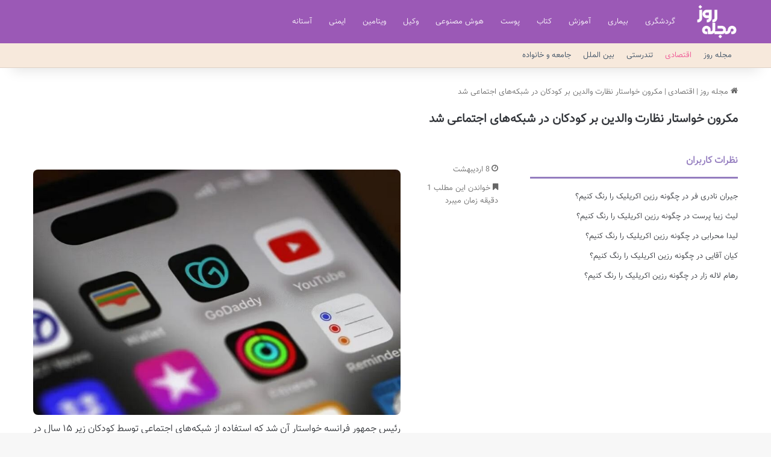

--- FILE ---
content_type: text/html; charset=UTF-8
request_url: https://majale-rooz.ir/2024/04/%D9%85%DA%A9%D8%B1%D9%88%D9%86-%D8%AE%D9%88%D8%A7%D8%B3%D8%AA%D8%A7%D8%B1-%D9%86%D8%B8%D8%A7%D8%B1%D8%AA-%D9%88%D8%A7%D9%84%D8%AF%DB%8C%D9%86-%D8%A8%D8%B1-%DA%A9%D9%88%D8%AF%DA%A9%D8%A7%D9%86-%D8%AF/
body_size: 11635
content:
<!DOCTYPE html>
<html dir="rtl" lang="fa-IR" class="" data-skin="light" prefix="og: https://ogp.me/ns#">
<head>
	<meta charset="UTF-8" />
	<link rel="profile" href="https://gmpg.org/xfn/11" />
	
<!-- بهینه‌سازی موتور جستجو توسط Rank Math - https://rankmath.com/ -->
<title>مکرون خواستار نظارت والدین بر کودکان در شبکه‌های اجتماعی شد - مجله روز</title>
<meta name="description" content="به گزارش مجله روز، امانوئل مکرون در یک سخنرانی مفصل درباره آینده اتحادیه اروپا در دانشگاه سوربن پاریس، گفت: قبل از ۱۵ سالگی باید کنترل والدین برای دسترسی به"/>
<meta name="robots" content="follow, index, max-snippet:-1, max-video-preview:-1, max-image-preview:large"/>
<link rel="canonical" href="https://majale-rooz.ir/2024/04/%d9%85%da%a9%d8%b1%d9%88%d9%86-%d8%ae%d9%88%d8%a7%d8%b3%d8%aa%d8%a7%d8%b1-%d9%86%d8%b8%d8%a7%d8%b1%d8%aa-%d9%88%d8%a7%d9%84%d8%af%db%8c%d9%86-%d8%a8%d8%b1-%da%a9%d9%88%d8%af%da%a9%d8%a7%d9%86-%d8%af/" />
<meta property="og:locale" content="fa_IR" />
<meta property="og:type" content="article" />
<meta property="og:title" content="مکرون خواستار نظارت والدین بر کودکان در شبکه‌های اجتماعی شد - مجله روز" />
<meta property="og:description" content="به گزارش مجله روز، امانوئل مکرون در یک سخنرانی مفصل درباره آینده اتحادیه اروپا در دانشگاه سوربن پاریس، گفت: قبل از ۱۵ سالگی باید کنترل والدین برای دسترسی به" />
<meta property="og:url" content="https://majale-rooz.ir/2024/04/%d9%85%da%a9%d8%b1%d9%88%d9%86-%d8%ae%d9%88%d8%a7%d8%b3%d8%aa%d8%a7%d8%b1-%d9%86%d8%b8%d8%a7%d8%b1%d8%aa-%d9%88%d8%a7%d9%84%d8%af%db%8c%d9%86-%d8%a8%d8%b1-%da%a9%d9%88%d8%af%da%a9%d8%a7%d9%86-%d8%af/" />
<meta property="og:site_name" content="مجله روز" />
<meta property="article:section" content="اقتصادی" />
<meta property="og:updated_time" content="2024-08-10T02:29:52+03:30" />
<meta property="og:image" content="https://majale-rooz.ir/wp-content/uploads/2024/04/63007311.jpg" />
<meta property="og:image:secure_url" content="https://majale-rooz.ir/wp-content/uploads/2024/04/63007311.jpg" />
<meta property="og:image:width" content="822" />
<meta property="og:image:height" content="550" />
<meta property="og:image:alt" content="مکرون خواستار نظارت والدین بر کودکان در شبکه‌های اجتماعی شد" />
<meta property="og:image:type" content="image/jpeg" />
<meta name="twitter:card" content="summary_large_image" />
<meta name="twitter:title" content="مکرون خواستار نظارت والدین بر کودکان در شبکه‌های اجتماعی شد - مجله روز" />
<meta name="twitter:description" content="به گزارش مجله روز، امانوئل مکرون در یک سخنرانی مفصل درباره آینده اتحادیه اروپا در دانشگاه سوربن پاریس، گفت: قبل از ۱۵ سالگی باید کنترل والدین برای دسترسی به" />
<meta name="twitter:image" content="https://majale-rooz.ir/wp-content/uploads/2024/04/63007311.jpg" />
<meta name="twitter:label1" content="نویسنده" />
<meta name="twitter:data1" content="تحریریه سایت" />
<meta name="twitter:label2" content="زمان خواندن" />
<meta name="twitter:data2" content="1 دقیقه" />
<!-- /افزونه سئو ورپرس Rank Math -->

<link rel="alternate" type="application/rss+xml" title="مجله روز &raquo; خوراک" href="https://majale-rooz.ir/feed/" />
<link rel="alternate" type="application/rss+xml" title="مجله روز &raquo; خوراک دیدگاه‌ها" href="https://majale-rooz.ir/comments/feed/" />

		<style type="text/css">
			:root{				
			--tie-preset-gradient-1: linear-gradient(135deg, rgba(6, 147, 227, 1) 0%, rgb(155, 81, 224) 100%);
			--tie-preset-gradient-2: linear-gradient(135deg, rgb(122, 220, 180) 0%, rgb(0, 208, 130) 100%);
			--tie-preset-gradient-3: linear-gradient(135deg, rgba(252, 185, 0, 1) 0%, rgba(255, 105, 0, 1) 100%);
			--tie-preset-gradient-4: linear-gradient(135deg, rgba(255, 105, 0, 1) 0%, rgb(207, 46, 46) 100%);
			--tie-preset-gradient-5: linear-gradient(135deg, rgb(238, 238, 238) 0%, rgb(169, 184, 195) 100%);
			--tie-preset-gradient-6: linear-gradient(135deg, rgb(74, 234, 220) 0%, rgb(151, 120, 209) 20%, rgb(207, 42, 186) 40%, rgb(238, 44, 130) 60%, rgb(251, 105, 98) 80%, rgb(254, 248, 76) 100%);
			--tie-preset-gradient-7: linear-gradient(135deg, rgb(255, 206, 236) 0%, rgb(152, 150, 240) 100%);
			--tie-preset-gradient-8: linear-gradient(135deg, rgb(254, 205, 165) 0%, rgb(254, 45, 45) 50%, rgb(107, 0, 62) 100%);
			--tie-preset-gradient-9: linear-gradient(135deg, rgb(255, 203, 112) 0%, rgb(199, 81, 192) 50%, rgb(65, 88, 208) 100%);
			--tie-preset-gradient-10: linear-gradient(135deg, rgb(255, 245, 203) 0%, rgb(182, 227, 212) 50%, rgb(51, 167, 181) 100%);
			--tie-preset-gradient-11: linear-gradient(135deg, rgb(202, 248, 128) 0%, rgb(113, 206, 126) 100%);
			--tie-preset-gradient-12: linear-gradient(135deg, rgb(2, 3, 129) 0%, rgb(40, 116, 252) 100%);
			--tie-preset-gradient-13: linear-gradient(135deg, #4D34FA, #ad34fa);
			--tie-preset-gradient-14: linear-gradient(135deg, #0057FF, #31B5FF);
			--tie-preset-gradient-15: linear-gradient(135deg, #FF007A, #FF81BD);
			--tie-preset-gradient-16: linear-gradient(135deg, #14111E, #4B4462);
			--tie-preset-gradient-17: linear-gradient(135deg, #F32758, #FFC581);

			
					--main-nav-background: #FFFFFF;
					--main-nav-secondry-background: rgba(0,0,0,0.03);
					--main-nav-primary-color: #0088ff;
					--main-nav-contrast-primary-color: #FFFFFF;
					--main-nav-text-color: #2c2f34;
					--main-nav-secondry-text-color: rgba(0,0,0,0.5);
					--main-nav-main-border-color: rgba(0,0,0,0.1);
					--main-nav-secondry-border-color: rgba(0,0,0,0.08);
				
			}
		</style>
	<link rel="alternate" title="oEmbed (JSON)" type="application/json+oembed" href="https://majale-rooz.ir/wp-json/oembed/1.0/embed?url=https%3A%2F%2Fmajale-rooz.ir%2F2024%2F04%2F%25d9%2585%25da%25a9%25d8%25b1%25d9%2588%25d9%2586-%25d8%25ae%25d9%2588%25d8%25a7%25d8%25b3%25d8%25aa%25d8%25a7%25d8%25b1-%25d9%2586%25d8%25b8%25d8%25a7%25d8%25b1%25d8%25aa-%25d9%2588%25d8%25a7%25d9%2584%25d8%25af%25db%258c%25d9%2586-%25d8%25a8%25d8%25b1-%25da%25a9%25d9%2588%25d8%25af%25da%25a9%25d8%25a7%25d9%2586-%25d8%25af%2F" />
<link rel="alternate" title="oEmbed (XML)" type="text/xml+oembed" href="https://majale-rooz.ir/wp-json/oembed/1.0/embed?url=https%3A%2F%2Fmajale-rooz.ir%2F2024%2F04%2F%25d9%2585%25da%25a9%25d8%25b1%25d9%2588%25d9%2586-%25d8%25ae%25d9%2588%25d8%25a7%25d8%25b3%25d8%25aa%25d8%25a7%25d8%25b1-%25d9%2586%25d8%25b8%25d8%25a7%25d8%25b1%25d8%25aa-%25d9%2588%25d8%25a7%25d9%2584%25d8%25af%25db%258c%25d9%2586-%25d8%25a8%25d8%25b1-%25da%25a9%25d9%2588%25d8%25af%25da%25a9%25d8%25a7%25d9%2586-%25d8%25af%2F&#038;format=xml" />
<meta name="viewport" content="width=device-width, initial-scale=1.0" /><style id='wp-img-auto-sizes-contain-inline-css' type='text/css'>
img:is([sizes=auto i],[sizes^="auto," i]){contain-intrinsic-size:3000px 1500px}
/*# sourceURL=wp-img-auto-sizes-contain-inline-css */
</style>
<style id='wp-emoji-styles-inline-css' type='text/css'>

	img.wp-smiley, img.emoji {
		display: inline !important;
		border: none !important;
		box-shadow: none !important;
		height: 1em !important;
		width: 1em !important;
		margin: 0 0.07em !important;
		vertical-align: -0.1em !important;
		background: none !important;
		padding: 0 !important;
	}
/*# sourceURL=wp-emoji-styles-inline-css */
</style>
<link rel='stylesheet' id='tie-css-base-css' href='https://majale-rooz.ir/wp-content/themes/majale-rooz/assets/css/base.min.css?ver=7.5.1' type='text/css' media='all' />
<link rel='stylesheet' id='tie-css-styles-css' href='https://majale-rooz.ir/wp-content/themes/majale-rooz/assets/css/style.min.css?ver=7.5.1' type='text/css' media='all' />
<link rel='stylesheet' id='tie-css-widgets-css' href='https://majale-rooz.ir/wp-content/themes/majale-rooz/assets/css/widgets.min.css?ver=7.5.1' type='text/css' media='all' />
<link rel='stylesheet' id='tie-css-helpers-css' href='https://majale-rooz.ir/wp-content/themes/majale-rooz/assets/css/helpers.min.css?ver=7.5.1' type='text/css' media='all' />
<link rel='stylesheet' id='tie-fontawesome5-css' href='https://majale-rooz.ir/wp-content/themes/majale-rooz/assets/css/fontawesome.css?ver=7.5.1' type='text/css' media='all' />
<link rel='stylesheet' id='tie-css-single-css' href='https://majale-rooz.ir/wp-content/themes/majale-rooz/assets/css/single.min.css?ver=7.5.1' type='text/css' media='all' />
<link rel='stylesheet' id='tie-css-print-css' href='https://majale-rooz.ir/wp-content/themes/majale-rooz/assets/css/print.css?ver=7.5.1' type='text/css' media='print' />
<link rel='stylesheet' id='tie-theme-rtl-css-css' href='https://majale-rooz.ir/wp-content/themes/majale-rooz/rtl.css?ver=6.9' type='text/css' media='all' />
<link rel='stylesheet' id='tie-theme-child-css-css' href='https://majale-rooz.ir/wp-content/themes/majale-rooz-child/style.css?ver=6.9' type='text/css' media='all' />
<style id='tie-theme-child-css-inline-css' type='text/css'>
@font-face {font-family: 'Vazir-Light';font-display: swap;src: url('https://majale-rooz.ir/wp-content/uploads/2020/02/Vazir-Light.eot');src: url('https://majale-rooz.ir/wp-content/uploads/2020/02/Vazir-Light.eot?#iefix') format('embedded-opentype'),url('https://majale-rooz.ir/wp-content/uploads/2020/02/Vazir-Light.woff2') format('woff2'),url('https://majale-rooz.ir/wp-content/uploads/2020/02/Vazir-Light.woff') format('woff'),url('https://majale-rooz.ir/wp-content/uploads/2020/02/Vazir-Light.ttf') format('truetype');}@font-face {font-family: 'Vazir-Light';font-display: swap;src: url('https://majale-rooz.ir/wp-content/uploads/2020/02/Vazir-Light.eot');src: url('https://majale-rooz.ir/wp-content/uploads/2020/02/Vazir-Light.eot?#iefix') format('embedded-opentype'),url('https://majale-rooz.ir/wp-content/uploads/2020/02/Vazir-Light.woff2') format('woff2'),url('https://majale-rooz.ir/wp-content/uploads/2020/02/Vazir-Light.woff') format('woff'),url('https://majale-rooz.ir/wp-content/uploads/2020/02/Vazir-Light.ttf') format('truetype');}@font-face {font-family: 'Vazir-Light';font-display: swap;src: url('https://majale-rooz.ir/wp-content/uploads/2020/02/Vazir-Light.eot');src: url('https://majale-rooz.ir/wp-content/uploads/2020/02/Vazir-Light.eot?#iefix') format('embedded-opentype'),url('https://majale-rooz.ir/wp-content/uploads/2020/02/Vazir-Light.woff2') format('woff2'),url('https://majale-rooz.ir/wp-content/uploads/2020/02/Vazir-Light.woff') format('woff'),url('https://majale-rooz.ir/wp-content/uploads/2020/02/Vazir-Light.ttf') format('truetype');}@font-face {font-family: 'Vazir-Light';font-display: swap;src: url('https://majale-rooz.ir/wp-content/uploads/2020/02/Vazir-Light.eot');src: url('https://majale-rooz.ir/wp-content/uploads/2020/02/Vazir-Light.eot?#iefix') format('embedded-opentype'),url('https://majale-rooz.ir/wp-content/uploads/2020/02/Vazir-Light.woff2') format('woff2'),url('https://majale-rooz.ir/wp-content/uploads/2020/02/Vazir-Light.woff') format('woff'),url('https://majale-rooz.ir/wp-content/uploads/2020/02/Vazir-Light.ttf') format('truetype');}body{font-family: 'Vazir-Light';}.logo-text,h1,h2,h3,h4,h5,h6,.the-subtitle{font-family: 'Vazir-Light';}#main-nav .main-menu > ul > li > a{font-family: 'Vazir-Light';}blockquote p{font-family: 'Vazir-Light';}#main-nav .main-menu > ul > li > a{font-size: 13px;font-weight: 500;}.entry-header h1.entry-title{font-size: 20px;font-weight: 600;}h1.page-title{font-size: 19px;}#the-post .entry-content,#the-post .entry-content p{font-size: 16px;font-weight: 500;}#tie-wrapper .mag-box-title h3{font-size: 14px;}@media (min-width: 768px){.section-title-big{font-size: 14px;}}.entry h1{font-size: 15px;}.entry h2{font-size: 14px;}.entry h3{font-size: 14px;}.entry h4{font-size: 14px;}.entry h5{font-size: 14px;}.entry h6{font-size: 14px;}#tie-wrapper .widget-title .the-subtitle,#tie-wrapper #comments-title,#tie-wrapper .comment-reply-title,#tie-wrapper .woocommerce-tabs .panel h2,#tie-wrapper .related.products h2,#tie-wrapper #bbpress-forums #new-post > fieldset.bbp-form > legend,#tie-wrapper .entry-content .review-box-header{font-size: 16px;}.post-widget-body .post-title,.timeline-widget ul li h3,.posts-list-half-posts li .post-title{font-size: 14px;}#tie-wrapper .media-page-layout .thumb-title,#tie-wrapper .mag-box.full-width-img-news-box .posts-items>li .post-title,#tie-wrapper .miscellaneous-box .posts-items>li:first-child .post-title,#tie-wrapper .big-thumb-left-box .posts-items li:first-child .post-title{font-size: 13px;font-weight: 300;}#tie-wrapper .mag-box.wide-post-box .posts-items>li:nth-child(n) .post-title,#tie-wrapper .mag-box.big-post-left-box li:first-child .post-title,#tie-wrapper .mag-box.big-post-top-box li:first-child .post-title,#tie-wrapper .mag-box.half-box li:first-child .post-title,#tie-wrapper .mag-box.big-posts-box .posts-items>li:nth-child(n) .post-title,#tie-wrapper .mag-box.mini-posts-box .posts-items>li:nth-child(n) .post-title,#tie-wrapper .mag-box.latest-poroducts-box .products .product h2{font-size: 13px;}#tie-wrapper .mag-box.big-post-left-box li:not(:first-child) .post-title,#tie-wrapper .mag-box.big-post-top-box li:not(:first-child) .post-title,#tie-wrapper .mag-box.half-box li:not(:first-child) .post-title,#tie-wrapper .mag-box.big-thumb-left-box li:not(:first-child) .post-title,#tie-wrapper .mag-box.scrolling-box .slide .post-title,#tie-wrapper .mag-box.miscellaneous-box li:not(:first-child) .post-title{font-size: 13px;font-weight: 500;}@media (min-width: 992px){.full-width .fullwidth-slider-wrapper .thumb-overlay .thumb-content .thumb-title,.full-width .wide-next-prev-slider-wrapper .thumb-overlay .thumb-content .thumb-title,.full-width .wide-slider-with-navfor-wrapper .thumb-overlay .thumb-content .thumb-title,.full-width .boxed-slider-wrapper .thumb-overlay .thumb-title{font-size: 15px;}}@media (min-width: 992px){.has-sidebar .fullwidth-slider-wrapper .thumb-overlay .thumb-content .thumb-title,.has-sidebar .wide-next-prev-slider-wrapper .thumb-overlay .thumb-content .thumb-title,.has-sidebar .wide-slider-with-navfor-wrapper .thumb-overlay .thumb-content .thumb-title,.has-sidebar .boxed-slider-wrapper .thumb-overlay .thumb-title{font-size: 15px;}}@media (min-width: 768px){#tie-wrapper .main-slider.grid-3-slides .slide .grid-item:nth-child(1) .thumb-title,#tie-wrapper .main-slider.grid-5-first-big .slide .grid-item:nth-child(1) .thumb-title,#tie-wrapper .main-slider.grid-5-big-centerd .slide .grid-item:nth-child(1) .thumb-title,#tie-wrapper .main-slider.grid-4-big-first-half-second .slide .grid-item:nth-child(1) .thumb-title,#tie-wrapper .main-slider.grid-2-big .thumb-overlay .thumb-title,#tie-wrapper .wide-slider-three-slids-wrapper .thumb-title{font-size: 15px;}}@media (min-width: 768px){#tie-wrapper .boxed-slider-three-slides-wrapper .slide .thumb-title,#tie-wrapper .grid-3-slides .slide .grid-item:nth-child(n+2) .thumb-title,#tie-wrapper .grid-5-first-big .slide .grid-item:nth-child(n+2) .thumb-title,#tie-wrapper .grid-5-big-centerd .slide .grid-item:nth-child(n+2) .thumb-title,#tie-wrapper .grid-4-big-first-half-second .slide .grid-item:nth-child(n+2) .thumb-title,#tie-wrapper .grid-5-in-rows .grid-item:nth-child(n) .thumb-overlay .thumb-title,#tie-wrapper .main-slider.grid-4-slides .thumb-overlay .thumb-title,#tie-wrapper .grid-6-slides .thumb-overlay .thumb-title,#tie-wrapper .boxed-four-taller-slider .slide .thumb-title{font-size: 15px;}}#tie-body{background-image: url(https://majale-rooz.ir/wp-content/themes/majale-rooz/assets/images/patterns/body-bg3.png);}:root:root{--brand-color: #937cbf;--dark-brand-color: #614a8d;--bright-color: #FFFFFF;--base-color: #2c2f34;}#reading-position-indicator{box-shadow: 0 0 10px rgba( 147,124,191,0.7);}:root:root{--brand-color: #937cbf;--dark-brand-color: #614a8d;--bright-color: #FFFFFF;--base-color: #2c2f34;}#reading-position-indicator{box-shadow: 0 0 10px rgba( 147,124,191,0.7);}#header-notification-bar{background: var( --tie-preset-gradient-13 );}#header-notification-bar{--tie-buttons-color: #FFFFFF;--tie-buttons-border-color: #FFFFFF;--tie-buttons-hover-color: #e1e1e1;--tie-buttons-hover-text: #000000;}#header-notification-bar{--tie-buttons-text: #000000;}#top-nav,#top-nav .sub-menu,#top-nav .comp-sub-menu,#top-nav .ticker-content,#top-nav .ticker-swipe,.top-nav-boxed #top-nav .topbar-wrapper,.top-nav-dark .top-menu ul,#autocomplete-suggestions.search-in-top-nav{background-color : #f7e9dc;}#top-nav *,#autocomplete-suggestions.search-in-top-nav{border-color: rgba( #000000,0.08);}#top-nav .icon-basecloud-bg:after{color: #f7e9dc;}#top-nav a:not(:hover),#top-nav input,#top-nav #search-submit,#top-nav .fa-spinner,#top-nav .dropdown-social-icons li a span,#top-nav .components > li .social-link:not(:hover) span,#autocomplete-suggestions.search-in-top-nav a{color: #34495e;}#top-nav input::-moz-placeholder{color: #34495e;}#top-nav input:-moz-placeholder{color: #34495e;}#top-nav input:-ms-input-placeholder{color: #34495e;}#top-nav input::-webkit-input-placeholder{color: #34495e;}#top-nav,.search-in-top-nav{--tie-buttons-color: #ef4f91;--tie-buttons-border-color: #ef4f91;--tie-buttons-text: #FFFFFF;--tie-buttons-hover-color: #d13173;}#top-nav a:hover,#top-nav .menu li:hover > a,#top-nav .menu > .tie-current-menu > a,#top-nav .components > li:hover > a,#top-nav .components #search-submit:hover,#autocomplete-suggestions.search-in-top-nav .post-title a:hover{color: #ef4f91;}#top-nav,#top-nav .comp-sub-menu,#top-nav .tie-weather-widget{color: #34495e;}#autocomplete-suggestions.search-in-top-nav .post-meta,#autocomplete-suggestions.search-in-top-nav .post-meta a:not(:hover){color: rgba( 52,73,94,0.7 );}#top-nav .weather-icon .icon-cloud,#top-nav .weather-icon .icon-basecloud-bg,#top-nav .weather-icon .icon-cloud-behind{color: #34495e !important;}#main-nav,#main-nav .menu-sub-content,#main-nav .comp-sub-menu,#main-nav ul.cats-vertical li a.is-active,#main-nav ul.cats-vertical li a:hover,#autocomplete-suggestions.search-in-main-nav{background-color: #9b59b6;}#main-nav{border-width: 0;}#theme-header #main-nav:not(.fixed-nav){bottom: 0;}#main-nav .icon-basecloud-bg:after{color: #9b59b6;}#autocomplete-suggestions.search-in-main-nav{border-color: rgba(255,255,255,0.07);}.main-nav-boxed #main-nav .main-menu-wrapper{border-width: 0;}#main-nav a:not(:hover),#main-nav a.social-link:not(:hover) span,#main-nav .dropdown-social-icons li a span,#autocomplete-suggestions.search-in-main-nav a{color: #ffffff;}.main-nav,.search-in-main-nav{--main-nav-primary-color: #937cbf;--tie-buttons-color: #937cbf;--tie-buttons-border-color: #937cbf;--tie-buttons-text: #FFFFFF;--tie-buttons-hover-color: #755ea1;}#main-nav .mega-links-head:after,#main-nav .cats-horizontal a.is-active,#main-nav .cats-horizontal a:hover,#main-nav .spinner > div{background-color: #937cbf;}#main-nav .menu ul li:hover > a,#main-nav .menu ul li.current-menu-item:not(.mega-link-column) > a,#main-nav .components a:hover,#main-nav .components > li:hover > a,#main-nav #search-submit:hover,#main-nav .cats-vertical a.is-active,#main-nav .cats-vertical a:hover,#main-nav .mega-menu .post-meta a:hover,#main-nav .mega-menu .post-box-title a:hover,#autocomplete-suggestions.search-in-main-nav a:hover,#main-nav .spinner-circle:after{color: #937cbf;}#main-nav .menu > li.tie-current-menu > a,#main-nav .menu > li:hover > a,.theme-header #main-nav .mega-menu .cats-horizontal a.is-active,.theme-header #main-nav .mega-menu .cats-horizontal a:hover{color: #FFFFFF;}#main-nav .menu > li.tie-current-menu > a:before,#main-nav .menu > li:hover > a:before{border-top-color: #FFFFFF;}#main-nav,#main-nav input,#main-nav #search-submit,#main-nav .fa-spinner,#main-nav .comp-sub-menu,#main-nav .tie-weather-widget{color: #c79dd7;}#main-nav input::-moz-placeholder{color: #c79dd7;}#main-nav input:-moz-placeholder{color: #c79dd7;}#main-nav input:-ms-input-placeholder{color: #c79dd7;}#main-nav input::-webkit-input-placeholder{color: #c79dd7;}#main-nav .mega-menu .post-meta,#main-nav .mega-menu .post-meta a,#autocomplete-suggestions.search-in-main-nav .post-meta{color: rgba(199,157,215,0.6);}#main-nav .weather-icon .icon-cloud,#main-nav .weather-icon .icon-basecloud-bg,#main-nav .weather-icon .icon-cloud-behind{color: #c79dd7 !important;}#the-post .entry-content a:not(.shortc-button){color: #937cbf !important;}#footer{background-color: #1c2126;}#site-info{background-color: #21282e;}#footer .posts-list-counter .posts-list-items li.widget-post-list:before{border-color: #1c2126;}#footer .timeline-widget a .date:before{border-color: rgba(28,33,38,0.8);}#footer .footer-boxed-widget-area,#footer textarea,#footer input:not([type=submit]),#footer select,#footer code,#footer kbd,#footer pre,#footer samp,#footer .show-more-button,#footer .slider-links .tie-slider-nav span,#footer #wp-calendar,#footer #wp-calendar tbody td,#footer #wp-calendar thead th,#footer .widget.buddypress .item-options a{border-color: rgba(255,255,255,0.1);}#footer .social-statistics-widget .white-bg li.social-icons-item a,#footer .widget_tag_cloud .tagcloud a,#footer .latest-tweets-widget .slider-links .tie-slider-nav span,#footer .widget_layered_nav_filters a{border-color: rgba(255,255,255,0.1);}#footer .social-statistics-widget .white-bg li:before{background: rgba(255,255,255,0.1);}.site-footer #wp-calendar tbody td{background: rgba(255,255,255,0.02);}#footer .white-bg .social-icons-item a span.followers span,#footer .circle-three-cols .social-icons-item a .followers-num,#footer .circle-three-cols .social-icons-item a .followers-name{color: rgba(255,255,255,0.8);}#footer .timeline-widget ul:before,#footer .timeline-widget a:not(:hover) .date:before{background-color: #000308;}@media (min-width: 1200px){.container{width: auto;}}.boxed-layout #tie-wrapper,.boxed-layout .fixed-nav{max-width: 1408px;}@media (min-width: 1378px){.container,.wide-next-prev-slider-wrapper .slider-main-container{max-width: 1378px;}}.mobile-header-components li.custom-menu-link > a,#mobile-menu-icon .menu-text{color: #ffffff!important;}#mobile-menu-icon .nav-icon,#mobile-menu-icon .nav-icon:before,#mobile-menu-icon .nav-icon:after{background-color: #ffffff!important;}#respond .comment-form-email {width: 100% !important;float: none !important;}.entry p { text-align: justify;}img {border-radius: 8px;}.entry-content a {font-size: 18px !important;}#respond textarea { border-radius: 9px;}#respond .comment-form-author input,#respond .comment-form-email input,#respond .comment-form-url input { border-radius: 7px;}.button {border-radius: 6px;}#respond .form-submit #submit { border-radius: 7px;}
/*# sourceURL=tie-theme-child-css-inline-css */
</style>
<script type="text/javascript" src="https://majale-rooz.ir/wp-includes/js/jquery/jquery.min.js?ver=3.7.1" id="jquery-core-js"></script>
<script type="text/javascript" src="https://majale-rooz.ir/wp-includes/js/jquery/jquery-migrate.min.js?ver=3.4.1" id="jquery-migrate-js"></script>
<link rel="https://api.w.org/" href="https://majale-rooz.ir/wp-json/" /><link rel="alternate" title="JSON" type="application/json" href="https://majale-rooz.ir/wp-json/wp/v2/posts/27675" /><link rel="EditURI" type="application/rsd+xml" title="RSD" href="https://majale-rooz.ir/xmlrpc.php?rsd" />
<meta name="generator" content="WordPress 6.9" />
<link rel='shortlink' href='https://majale-rooz.ir/?p=27675' />
<meta http-equiv="X-UA-Compatible" content="IE=edge"><link rel="sitemap" href="/sitemap_index.xml" />
<meta name="theme-color" content="#9b59b6" /><link rel="icon" href="https://majale-rooz.ir/wp-content/uploads/2020/04/majalehrooz-fav.png" sizes="32x32" />
<link rel="icon" href="https://majale-rooz.ir/wp-content/uploads/2020/04/majalehrooz-fav.png" sizes="192x192" />
<link rel="apple-touch-icon" href="https://majale-rooz.ir/wp-content/uploads/2020/04/majalehrooz-fav.png" />
<meta name="msapplication-TileImage" content="https://majale-rooz.ir/wp-content/uploads/2020/04/majalehrooz-fav.png" />
<link rel='stylesheet' id='yarppRelatedCss-css' href='https://majale-rooz.ir/wp-content/plugins/yet-another-related-posts-plugin/style/related.css?ver=5.30.11' type='text/css' media='all' />
</head>

<body id="tie-body" class="rtl wp-singular post-template-default single single-post postid-27675 single-format-standard wp-theme-majale-rooz wp-child-theme-majale-rooz-child wrapper-has-shadow block-head-2 magazine2 is-thumb-overlay-disabled is-desktop is-header-layout-4 sidebar-right has-sidebar post-layout-3 wide-title-narrow-media post-meta-column has-mobile-share">



<div class="background-overlay">

	<div id="tie-container" class="site tie-container">

		
		<div id="tie-wrapper">

			
<header id="theme-header" class="theme-header header-layout-4 header-layout-1 main-nav-light main-nav-default-light main-nav-below no-stream-item top-nav-active top-nav-light top-nav-default-light top-nav-below top-nav-below-main-nav has-shadow has-normal-width-logo mobile-header-default">
	
<div class="main-nav-wrapper">
	<nav id="main-nav"  class="main-nav header-nav menu-style-default menu-style-solid-bg" style="line-height:72px" aria-label="منوی اصلی">
		<div class="container">

			<div class="main-menu-wrapper">

				
						<div class="header-layout-1-logo" style="width:70px">
							
		<div id="logo" class="image-logo" style="margin-top: 1px; margin-bottom: 1px;">

			
			<a title="مجله روز" href="https://majale-rooz.ir/">
				
				<picture class="tie-logo-default tie-logo-picture">
					
					<source class="tie-logo-source-default tie-logo-source" srcset="https://majale-rooz.ir/wp-content/uploads/2020/04/majalehrooz-logo-main.png">
					<img class="tie-logo-img-default tie-logo-img" src="https://majale-rooz.ir/wp-content/uploads/2020/04/majalehrooz-logo-main.png" alt="مجله روز" width="70" height="70" style="max-height:70px; width: auto;" />
				</picture>
						</a>

			
		</div><!-- #logo /-->

								</div>

						<div id="mobile-header-components-area_2" class="mobile-header-components"><ul class="components"><li class="mobile-component_menu custom-menu-link"><a href="#" id="mobile-menu-icon" class=""><span class="tie-mobile-menu-icon nav-icon is-layout-1"></span><span class="screen-reader-text">منو</span></a></li></ul></div>
				<div id="menu-components-wrap">

					
		<div id="sticky-logo" class="image-logo">

			
			<a title="مجله روز" href="https://majale-rooz.ir/">
				
				<picture class="tie-logo-default tie-logo-picture">
					<source class="tie-logo-source-default tie-logo-source" srcset="https://majale-rooz.ir/wp-content/uploads/2020/04/majalehrooz-logo-main.png">
					<img class="tie-logo-img-default tie-logo-img" src="https://majale-rooz.ir/wp-content/uploads/2020/04/majalehrooz-logo-main.png" alt="مجله روز"  />
				</picture>
						</a>

			
		</div><!-- #Sticky-logo /-->

		<div class="flex-placeholder"></div>
		
					<div class="main-menu main-menu-wrap">
						<div id="main-nav-menu" class="main-menu header-menu"><ul id="menu-%d9%85%d9%86%d9%88-%da%a9%d9%84%db%8c-%d8%b3%d8%a7%db%8c%d8%aa" class="menu"><li class="menu-item"><a href="https://majale-rooz.ir/tag/%da%af%d8%b1%d8%af%d8%b4%da%af%d8%b1%db%8c/">گردشگری</a></li><li class="menu-item"><a href="https://majale-rooz.ir/tag/%d8%a8%db%8c%d9%85%d8%a7%d8%b1%db%8c/">بیماری</a></li><li class="menu-item"><a href="https://majale-rooz.ir/tag/%d8%a2%d9%85%d9%88%d8%b2%d8%b4/">آموزش</a></li><li class="menu-item"><a href="https://majale-rooz.ir/tag/%da%a9%d8%aa%d8%a7%d8%a8/">کتاب</a></li><li class="menu-item"><a href="https://majale-rooz.ir/tag/%d9%be%d9%88%d8%b3%d8%aa/">پوست</a></li><li class="menu-item"><a href="https://majale-rooz.ir/tag/%d9%87%d9%88%d8%b4-%d9%85%d8%b5%d9%86%d9%88%d8%b9%db%8c/">هوش مصنوعی</a></li><li class="menu-item"><a href="https://majale-rooz.ir/tag/%d9%88%da%a9%db%8c%d9%84/">وکیل</a></li><li class="menu-item"><a href="https://majale-rooz.ir/tag/%d9%88%db%8c%d8%aa%d8%a7%d9%85%db%8c%d9%86/">ویتامین</a></li><li class="menu-item"><a href="https://majale-rooz.ir/tag/%d8%a7%db%8c%d9%85%d9%86%db%8c/">ایمنی</a></li><li class="menu-item"><a href="https://majale-rooz.ir/tag/%d8%a2%d8%b3%d8%aa%d8%a7%d9%86%d9%87/">آستانه</a></li></ul></div>					</div><!-- .main-menu /-->

					<ul class="components"></ul><!-- Components -->
				</div><!-- #menu-components-wrap /-->
			</div><!-- .main-menu-wrapper /-->
		</div><!-- .container /-->

			</nav><!-- #main-nav /-->
</div><!-- .main-nav-wrapper /-->


<nav id="top-nav"  class="has-menu top-nav header-nav" aria-label="ناوبری ثانویه">
	<div class="container">
		<div class="topbar-wrapper">

			
			<div class="tie-alignleft">
				<div class="top-menu header-menu"><ul id="menu-%d9%85%d9%86%d9%88%db%8c-%d8%ab%d8%a7%d9%86%d9%88%db%8c%d9%87" class="menu"><li id="menu-item-36705" class="menu-item menu-item-type-post_type menu-item-object-page menu-item-home menu-item-36705"><a href="https://majale-rooz.ir/">مجله روز</a></li>
<li id="menu-item-36706" class="menu-item menu-item-type-taxonomy menu-item-object-category current-post-ancestor current-menu-parent current-post-parent menu-item-36706 tie-current-menu"><a href="https://majale-rooz.ir/category/%d8%a7%d9%82%d8%aa%d8%b5%d8%a7%d8%af%db%8c-%d9%88-%d9%85%d8%b9%db%8c%d8%b4%d8%aa/">اقتصادی</a></li>
<li id="menu-item-36707" class="menu-item menu-item-type-taxonomy menu-item-object-category menu-item-36707"><a href="https://majale-rooz.ir/category/%d8%aa%d9%86%d8%af%d8%b1%d8%b3%d8%aa%db%8c/">تندرستی</a></li>
<li id="menu-item-36708" class="menu-item menu-item-type-taxonomy menu-item-object-category menu-item-36708"><a href="https://majale-rooz.ir/category/%d8%a8%db%8c%d9%86-%d8%a7%d9%84%d9%85%d9%84%d9%84/">بین الملل</a></li>
<li id="menu-item-36709" class="menu-item menu-item-type-taxonomy menu-item-object-category menu-item-36709"><a href="https://majale-rooz.ir/category/%d8%ac%d8%a7%d9%85%d8%b9%d9%87-%d9%88-%d8%ae%d8%a7%d9%86%d9%88%d8%a7%d8%af%d9%87/">جامعه و خانواده</a></li>
</ul></div>			</div><!-- .tie-alignleft /-->

			<div class="tie-alignright">
							</div><!-- .tie-alignright /-->

		</div><!-- .topbar-wrapper /-->
	</div><!-- .container /-->
</nav><!-- #top-nav /-->
</header>


			<div class="container fullwidth-entry-title-wrapper">
				<div class="container-wrapper fullwidth-entry-title">
<header class="entry-header-outer">

	<nav id="breadcrumb"><a href="https://majale-rooz.ir/"><span class="tie-icon-home" aria-hidden="true"></span> مجله روز</a><em class="delimiter">|</em><a href="https://majale-rooz.ir/category/%d8%a7%d9%82%d8%aa%d8%b5%d8%a7%d8%af%db%8c-%d9%88-%d9%85%d8%b9%db%8c%d8%b4%d8%aa/">اقتصادی</a><em class="delimiter">|</em><span class="current">مکرون خواستار نظارت والدین بر کودکان در شبکه‌های اجتماعی شد</span></nav>
	<div class="entry-header">

		
		<h1 class="post-title entry-title">
			مکرون خواستار نظارت والدین بر کودکان در شبکه‌های اجتماعی شد		</h1>

		<div class="single-post-meta post-meta clearfix"><span class="date meta-item tie-icon">8 اردیبهشت</span><div class="tie-alignright"><span class="meta-reading-time meta-item"><span class="tie-icon-bookmark" aria-hidden="true"></span> خواندن این مطلب 1 دقیقه زمان میبرد</span> </div></div><!-- .post-meta -->	</div><!-- .entry-header /-->

	
	
</header><!-- .entry-header-outer /-->


				</div>
			</div>
		<div id="content" class="site-content container"><div id="main-content-row" class="tie-row main-content-row">

<div class="main-content tie-col-md-8 tie-col-xs-12" role="main">

	
	<article id="the-post" class="container-wrapper post-content tie-standard">

		
		<div class="entry-content entry clearfix">

			
			<p></p><img fetchpriority="high" decoding="async" width="822" height="550" src="https://majale-rooz.ir/wp-content/uploads/2024/04/63007311.jpg" class="attachment-full size-full wp-post-image" alt="مکرون خواستار نظارت والدین بر کودکان در شبکه‌های اجتماعی شد" />
<p itemprop="description">رئیس جمهور فرانسه خواستار آن شد که  استفاده از شبکه‌های اجتماعی توسط کودکان زیر ۱۵ سال در اتحادیه اروپا، تحت کنترل والدین باشد.
                                </p>
<div itemprop="articleBody">
<p style="text-align:justify">به گزارش مجله روز، امانوئل مکرون در یک سخنرانی مفصل درباره آینده اتحادیه اروپا در دانشگاه سوربن پاریس، گفت: قبل از ۱۵ سالگی باید کنترل والدین برای دسترسی به فضای دیجیتال وجود داشته باشد. اگر محتوا چک نشود، این دسترسی، انواع خطرات و تحریفات ذهنی را ایجاد می‌کند که می‌تواند انواع نفرت را توجیه کند.</p>
<p style="text-align:justify">فرانسه در سال‌های اخیر شاهد حوادث خشونت‌بار مکرری بوده که دسترسی کودکان خردسال به اینترنت در وقوع آنها، نقش داشته است.</p>
<p style="text-align:justify">بر اساس گزارش لوکال، اپلیکیشن‌های شبکه‌های اجتماعی مانند تیک‌تاک همچنین در ناآرامی‌هایی که پس از تیراندازی پلیس به یک نوجوان در حومه پاریس در سال ۲۰۲۳ روی داد و به بسیاری از شهرهای فرانسه گسترش یافت، نقش داشتند.</p>
<p style="text-align:justify">پارلمان فرانسه سال گذشته، لایحه محدودیت استفاده از شبکه‌های اجتماعی برای کاربران زیر ۱۵ سال را تصویب کرد. بر اساس این مصوبه، دسترسی کودکان زیر ۱۵ سال به شبکه‌های اجتماعی منوط به رضایت والدین شد و این مصوبه همچنین به والدین اجازه می‌دهد حساب‌های کاربری کودکان زیر ۱۵ ساله‌ خود را در شبکه‌های اجتماعی به حالت تعلیق درآورند.</p>
<p style="text-align:justify">پس از تصویب این لایحه در مجلس ملی فرانسه که با هدف مبارزه با هرزه‌نگاری، آزار و اذیت سایبری و رفتارهای اعتیادآور صورت گرفت، مجلس سنا هم به آن رای مثبت داد.</p>
<p style="text-align:justify">انتهای پیام</p>
</p></div>
</p><div class='yarpp yarpp-related yarpp-related-website yarpp-template-list'>
<!-- YARPP List -->
<h3>مطالب پرطرفدار سایت:</h3><ol>
<li><a href="https://majale-rooz.ir/2024/04/%d8%b4%d8%a8%da%a9%d9%87-%d8%a7%d8%ac%d8%aa%d9%85%d8%a7%d8%b9%db%8c-%d8%a7%db%8c%da%a9%d8%b3-%d8%af%d8%b1-%d9%be%d8%a7%da%a9%d8%b3%d8%aa%d8%a7%d9%86-%d9%81%db%8c%d9%84%d8%aa%d8%b1-%d8%b4/" rel="bookmark" title="شبکه اجتماعی «ایکس» در پاکستان فیلتر شد">شبکه اجتماعی «ایکس» در پاکستان فیلتر شد</a></li>
<li><a href="https://majale-rooz.ir/2023/07/%d9%86%d8%b3%d8%ae%d9%87-%d9%88%d8%a8-%d8%b4%d8%a8%da%a9%d9%87-%d8%a7%d8%ac%d8%aa%d9%85%d8%a7%d8%b9%db%8c-%d8%aa%d8%b1%d8%af%d8%b2-%d8%af%d8%b1-%d8%af%d8%b3%d8%aa%d8%b1%d8%b3-%d9%82%d8%b1/" rel="bookmark" title="نسخه وب شبکه اجتماعی «تردز» در دسترس قرار گرفت">نسخه وب شبکه اجتماعی «تردز» در دسترس قرار گرفت</a></li>
<li><a href="https://majale-rooz.ir/2023/07/15-%d9%88%db%8c%da%98%da%af%db%8c-%d8%b4%d8%a8%da%a9%d9%87-%d8%a7%d8%ac%d8%aa%d9%85%d8%a7%d8%b9%db%8c-%d8%aa%d8%b1%d8%af%d8%b2-%da%a9%d9%87-%d8%a8%d9%87%d8%aa%d8%b1-%d8%a7%d8%b3%d8%aa-%d8%a8%d8%a7/" rel="bookmark" title="15 ویژگی شبکه اجتماعی تردز که بهتر است با آنها آشنا شوید">15 ویژگی شبکه اجتماعی تردز که بهتر است با آنها آشنا شوید</a></li>
<li><a href="https://majale-rooz.ir/2023/06/%d8%ad%d9%82%d9%88%d9%82-%d9%81%d8%b1%d9%87%d9%86%da%af%db%8c%d8%8c-%d8%a7%d8%ac%d8%aa%d9%85%d8%a7%d8%b9%db%8c-%da%a9%d9%88%d8%af%da%a9%d8%a7%d9%86-%d8%af%d8%b1-%d8%b9%d8%b5%d8%b1-%d9%87%d9%88%d8%b4/" rel="bookmark" title="حقوق فرهنگی، اجتماعی کودکان در عصر هوش مصنوعی">حقوق فرهنگی، اجتماعی کودکان در عصر هوش مصنوعی</a></li>
</ol>
</div>

					<div class="post-shortlink">
			<input type="text" id="short-post-url" value="majale-rooz.ir/?p=27675" data-url="https://majale-rooz.ir/?p=27675"> 
			<button type="button" id="copy-post-url" class="button">Copy URL</button>
			<span id="copy-post-url-msg" style="display:none;">URL Copied</span>
		</div>

		<script>
			document.getElementById('copy-post-url').onclick = function(){
				var copyText = document.getElementById('short-post-url');
				copyText.select();
				copyText.setSelectionRange(0, 99999);
				navigator.clipboard.writeText(copyText.getAttribute('data-url'));
				document.getElementById('copy-post-url-msg').style.display = "block";
			}
		</script>

		
		</div><!-- .entry-content /-->

				<div id="post-extra-info">
			<div class="theiaStickySidebar">
				<div class="single-post-meta post-meta clearfix"><span class="date meta-item tie-icon">8 اردیبهشت</span><div class="tie-alignright"><span class="meta-reading-time meta-item"><span class="tie-icon-bookmark" aria-hidden="true"></span> خواندن این مطلب 1 دقیقه زمان میبرد</span> </div></div><!-- .post-meta -->			</div>
		</div>

		<div class="clearfix"></div>
		
	</article><!-- #the-post /-->

	
	<div class="post-components">

		
	</div><!-- .post-components /-->

	
</div><!-- .main-content -->


	<aside class="sidebar tie-col-md-4 tie-col-xs-12 normal-side is-sticky" aria-label="سایدبار اصلی">
		<div class="theiaStickySidebar">
			<div id="recent-comments-3" class="container-wrapper widget widget_recent_comments"><div class="widget-title the-global-title"><div class="the-subtitle">نظرات کاربران</div></div><ul id="recentcomments"><li class="recentcomments"><span class="comment-author-link">جیران نادری فر</span> در <a href="https://majale-rooz.ir/2026/01/%da%86%da%af%d9%88%d9%86%d9%87-%d8%b1%d8%b2%db%8c%d9%86-%d8%a7%da%a9%d8%b1%db%8c%d9%84%db%8c%da%a9-%d8%b1%d8%a7-%d8%b1%d9%86%da%af-%da%a9%d9%86%db%8c%d9%85%d8%9f/#comment-639">چگونه رزین اکریلیک را رنگ کنیم؟</a></li><li class="recentcomments"><span class="comment-author-link">لیث زیبا پرست</span> در <a href="https://majale-rooz.ir/2026/01/%da%86%da%af%d9%88%d9%86%d9%87-%d8%b1%d8%b2%db%8c%d9%86-%d8%a7%da%a9%d8%b1%db%8c%d9%84%db%8c%da%a9-%d8%b1%d8%a7-%d8%b1%d9%86%da%af-%da%a9%d9%86%db%8c%d9%85%d8%9f/#comment-633">چگونه رزین اکریلیک را رنگ کنیم؟</a></li><li class="recentcomments"><span class="comment-author-link">لیدا محرابی</span> در <a href="https://majale-rooz.ir/2026/01/%da%86%da%af%d9%88%d9%86%d9%87-%d8%b1%d8%b2%db%8c%d9%86-%d8%a7%da%a9%d8%b1%db%8c%d9%84%db%8c%da%a9-%d8%b1%d8%a7-%d8%b1%d9%86%da%af-%da%a9%d9%86%db%8c%d9%85%d8%9f/#comment-638">چگونه رزین اکریلیک را رنگ کنیم؟</a></li><li class="recentcomments"><span class="comment-author-link">کیان آقایی</span> در <a href="https://majale-rooz.ir/2026/01/%da%86%da%af%d9%88%d9%86%d9%87-%d8%b1%d8%b2%db%8c%d9%86-%d8%a7%da%a9%d8%b1%db%8c%d9%84%db%8c%da%a9-%d8%b1%d8%a7-%d8%b1%d9%86%da%af-%da%a9%d9%86%db%8c%d9%85%d8%9f/#comment-632">چگونه رزین اکریلیک را رنگ کنیم؟</a></li><li class="recentcomments"><span class="comment-author-link">رهام لاله زار</span> در <a href="https://majale-rooz.ir/2026/01/%da%86%da%af%d9%88%d9%86%d9%87-%d8%b1%d8%b2%db%8c%d9%86-%d8%a7%da%a9%d8%b1%db%8c%d9%84%db%8c%da%a9-%d8%b1%d8%a7-%d8%b1%d9%86%da%af-%da%a9%d9%86%db%8c%d9%85%d8%9f/#comment-635">چگونه رزین اکریلیک را رنگ کنیم؟</a></li></ul><div class="clearfix"></div></div><!-- .widget /-->		</div><!-- .theiaStickySidebar /-->
	</aside><!-- .sidebar /-->
	</div><!-- .main-content-row /--></div><!-- #content /-->
<footer id="footer" class="site-footer dark-skin dark-widgetized-area">

	
			<div id="site-info" class="site-info">
				<div class="container">
					<div class="tie-row">
						<div class="tie-col-md-12">

							<div class="copyright-text copyright-text-first">تمامی حقوق متعلق به مجله روز می باشد.</div>
						</div><!-- .tie-col /-->
					</div><!-- .tie-row /-->
				</div><!-- .container /-->
			</div><!-- #site-info /-->
			
</footer><!-- #footer /-->


		<a id="go-to-top" class="go-to-top-button" href="#go-to-tie-body">
			<span class="tie-icon-angle-up"></span>
			<span class="screen-reader-text">دکمه بازگشت به بالا</span>
		</a>
	
		</div><!-- #tie-wrapper /-->

		
	<aside class=" side-aside normal-side dark-skin dark-widgetized-area appear-from-right" aria-label="موقعیت سایدبار دوم" style="visibility: hidden;">
		<div data-height="100%" class="side-aside-wrapper has-custom-scroll">

			<a href="#" class="close-side-aside remove big-btn">
				<span class="screen-reader-text">بستن</span>
			</a><!-- .close-side-aside /-->


			
				<div id="mobile-container">

					
					<div id="mobile-menu" class="">
											</div><!-- #mobile-menu /-->

											<div id="mobile-social-icons" class="social-icons-widget solid-social-icons">
							<ul></ul> 
						</div><!-- #mobile-social-icons /-->
												<div id="mobile-search">
													</div><!-- #mobile-search /-->
						
				</div><!-- #mobile-container /-->
			

			
		</div><!-- .side-aside-wrapper /-->
	</aside><!-- .side-aside /-->

	
	</div><!-- #tie-container /-->
</div><!-- .background-overlay /-->

<script type="speculationrules">
{"prefetch":[{"source":"document","where":{"and":[{"href_matches":"/*"},{"not":{"href_matches":["/wp-*.php","/wp-admin/*","/wp-content/uploads/*","/wp-content/*","/wp-content/plugins/*","/wp-content/themes/majale-rooz-child/*","/wp-content/themes/majale-rooz/*","/*\\?(.+)"]}},{"not":{"selector_matches":"a[rel~=\"nofollow\"]"}},{"not":{"selector_matches":".no-prefetch, .no-prefetch a"}}]},"eagerness":"conservative"}]}
</script>
<div id="reading-position-indicator"></div><div id="is-scroller-outer"><div id="is-scroller"></div></div><div id="fb-root"></div><script type="text/javascript" id="tie-scripts-js-extra">
/* <![CDATA[ */
var tie = {"is_rtl":"1","ajaxurl":"https://majale-rooz.ir/wp-admin/admin-ajax.php","is_side_aside_light":"","is_taqyeem_active":"","is_sticky_video":"","mobile_menu_top":"","mobile_menu_active":"area_2","mobile_menu_parent":"","lightbox_all":"","lightbox_gallery":"true","lightbox_skin":"dark","lightbox_thumb":"horizontal","lightbox_arrows":"true","is_singular":"1","autoload_posts":"","reading_indicator":"true","lazyload":"","select_share":"","select_share_twitter":"","select_share_facebook":"","select_share_linkedin":"","select_share_email":"","facebook_app_id":"5303202981","twitter_username":"","responsive_tables":"true","ad_blocker_detector":"","sticky_behavior":"default","sticky_desktop":"true","sticky_mobile":"true","sticky_mobile_behavior":"default","ajax_loader":"\u003Cdiv class=\"loader-overlay\"\u003E\n\t\t\t\t\u003Cdiv class=\"spinner\"\u003E\n\t\t\t\t\t\u003Cdiv class=\"bounce1\"\u003E\u003C/div\u003E\n\t\t\t\t\t\u003Cdiv class=\"bounce2\"\u003E\u003C/div\u003E\n\t\t\t\t\t\u003Cdiv class=\"bounce3\"\u003E \u003C/div\u003E\n\t\t\t\t\u003C/div\u003E\n\t\t\t\u003C/div\u003E","type_to_search":"","lang_no_results":"\u0686\u06cc\u0632\u06cc \u067e\u06cc\u062f\u0627 \u0646\u0634\u062f","sticky_share_mobile":"true","sticky_share_post":"","sticky_share_post_menu":""};
//# sourceURL=tie-scripts-js-extra
/* ]]> */
</script>
<script type="text/javascript" src="https://majale-rooz.ir/wp-content/themes/majale-rooz/assets/js/scripts.min.js?ver=7.5.1" id="tie-scripts-js"></script>
<script type="text/javascript" src="https://majale-rooz.ir/wp-content/themes/majale-rooz/assets/js/desktop.min.js?ver=7.5.1" id="tie-js-desktop-js"></script>
<script type="text/javascript" src="https://majale-rooz.ir/wp-content/themes/majale-rooz/assets/js/single.min.js?ver=7.5.1" id="tie-js-single-js"></script>
<script id="wp-emoji-settings" type="application/json">
{"baseUrl":"https://s.w.org/images/core/emoji/17.0.2/72x72/","ext":".png","svgUrl":"https://s.w.org/images/core/emoji/17.0.2/svg/","svgExt":".svg","source":{"concatemoji":"https://majale-rooz.ir/wp-includes/js/wp-emoji-release.min.js?ver=6.9"}}
</script>
<script type="module">
/* <![CDATA[ */
/*! This file is auto-generated */
const a=JSON.parse(document.getElementById("wp-emoji-settings").textContent),o=(window._wpemojiSettings=a,"wpEmojiSettingsSupports"),s=["flag","emoji"];function i(e){try{var t={supportTests:e,timestamp:(new Date).valueOf()};sessionStorage.setItem(o,JSON.stringify(t))}catch(e){}}function c(e,t,n){e.clearRect(0,0,e.canvas.width,e.canvas.height),e.fillText(t,0,0);t=new Uint32Array(e.getImageData(0,0,e.canvas.width,e.canvas.height).data);e.clearRect(0,0,e.canvas.width,e.canvas.height),e.fillText(n,0,0);const a=new Uint32Array(e.getImageData(0,0,e.canvas.width,e.canvas.height).data);return t.every((e,t)=>e===a[t])}function p(e,t){e.clearRect(0,0,e.canvas.width,e.canvas.height),e.fillText(t,0,0);var n=e.getImageData(16,16,1,1);for(let e=0;e<n.data.length;e++)if(0!==n.data[e])return!1;return!0}function u(e,t,n,a){switch(t){case"flag":return n(e,"\ud83c\udff3\ufe0f\u200d\u26a7\ufe0f","\ud83c\udff3\ufe0f\u200b\u26a7\ufe0f")?!1:!n(e,"\ud83c\udde8\ud83c\uddf6","\ud83c\udde8\u200b\ud83c\uddf6")&&!n(e,"\ud83c\udff4\udb40\udc67\udb40\udc62\udb40\udc65\udb40\udc6e\udb40\udc67\udb40\udc7f","\ud83c\udff4\u200b\udb40\udc67\u200b\udb40\udc62\u200b\udb40\udc65\u200b\udb40\udc6e\u200b\udb40\udc67\u200b\udb40\udc7f");case"emoji":return!a(e,"\ud83e\u1fac8")}return!1}function f(e,t,n,a){let r;const o=(r="undefined"!=typeof WorkerGlobalScope&&self instanceof WorkerGlobalScope?new OffscreenCanvas(300,150):document.createElement("canvas")).getContext("2d",{willReadFrequently:!0}),s=(o.textBaseline="top",o.font="600 32px Arial",{});return e.forEach(e=>{s[e]=t(o,e,n,a)}),s}function r(e){var t=document.createElement("script");t.src=e,t.defer=!0,document.head.appendChild(t)}a.supports={everything:!0,everythingExceptFlag:!0},new Promise(t=>{let n=function(){try{var e=JSON.parse(sessionStorage.getItem(o));if("object"==typeof e&&"number"==typeof e.timestamp&&(new Date).valueOf()<e.timestamp+604800&&"object"==typeof e.supportTests)return e.supportTests}catch(e){}return null}();if(!n){if("undefined"!=typeof Worker&&"undefined"!=typeof OffscreenCanvas&&"undefined"!=typeof URL&&URL.createObjectURL&&"undefined"!=typeof Blob)try{var e="postMessage("+f.toString()+"("+[JSON.stringify(s),u.toString(),c.toString(),p.toString()].join(",")+"));",a=new Blob([e],{type:"text/javascript"});const r=new Worker(URL.createObjectURL(a),{name:"wpTestEmojiSupports"});return void(r.onmessage=e=>{i(n=e.data),r.terminate(),t(n)})}catch(e){}i(n=f(s,u,c,p))}t(n)}).then(e=>{for(const n in e)a.supports[n]=e[n],a.supports.everything=a.supports.everything&&a.supports[n],"flag"!==n&&(a.supports.everythingExceptFlag=a.supports.everythingExceptFlag&&a.supports[n]);var t;a.supports.everythingExceptFlag=a.supports.everythingExceptFlag&&!a.supports.flag,a.supports.everything||((t=a.source||{}).concatemoji?r(t.concatemoji):t.wpemoji&&t.twemoji&&(r(t.twemoji),r(t.wpemoji)))});
//# sourceURL=https://majale-rooz.ir/wp-includes/js/wp-emoji-loader.min.js
/* ]]> */
</script>

</body>
</html>
